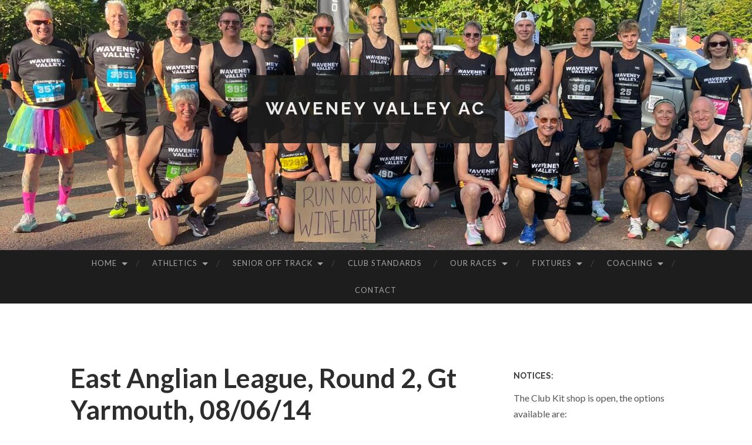

--- FILE ---
content_type: text/html; charset=UTF-8
request_url: https://www.waveneyvalley.org/east-anglian-league-round-2-gt-yarmouth-080614/
body_size: 16471
content:
<!DOCTYPE html>
<html lang="en-US">
<head>
<meta charset="UTF-8">
<meta name="viewport" content="width=device-width, initial-scale=1">
<title>Waveney Valley AC - East Anglian League, Round 2, Gt Yarmouth, 08/06/14</title>
<link rel="profile" href="https://gmpg.org/xfn/11">
<link rel="pingback" href="https://www.waveneyvalley.org/xmlrpc.php">

<style id="jetpack-boost-critical-css">@media all{a,body,div,em,form,h1,h2,html,label,li,p,span,strong,ul{border:0;font-family:inherit;font-size:100%;font-style:inherit;font-weight:inherit;margin:0;outline:0;padding:0;vertical-align:baseline}html{font-size:62.5%;overflow-y:scroll;-webkit-text-size-adjust:100%;-ms-text-size-adjust:100%}*,:after,:before{-webkit-box-sizing:border-box;-moz-box-sizing:border-box;box-sizing:border-box}body{background:#fff}article,aside,footer,header,main,nav{display:block}ul{list-style:none}body,input{color:#444;font-family:Lato,sans-serif;font-size:18px;font-size:1.8rem;line-height:1.7}h1,h2{clear:both;margin:.85em 0}h1{font-size:36px;font-size:3.6rem;font-weight:700}h2{font-size:30px;font-size:3rem;font-weight:700}p{margin-bottom:1.7em}strong{font-weight:700}em{font-style:italic}ul{margin:0 0 1.7em 3em}ul{list-style:disc}li>ul{margin-bottom:0;margin-left:1.7em}input{font-size:100%;margin:0;vertical-align:baseline}input[type=submit]{border:0 none;border-radius:4px;background:#1d1d1d;color:#fff;-webkit-appearance:button;font-family:Lato,sans-serif;line-height:1;padding:16px 18px}input[type=search]{-webkit-appearance:textfield;-webkit-box-sizing:content-box;-moz-box-sizing:content-box;box-sizing:content-box}input[type=search]{background:#fafafa;color:#444;border:1px solid #eee;border-radius:3px;padding:2%}input[type=search]{padding:3px}a{color:#1abc9c;text-decoration:none}.main-navigation{background:#1d1d1d;clear:both;display:block;position:relative;width:100%;z-index:3}.main-navigation ul{display:block;list-style:none;margin:0 auto;max-width:86%;padding-left:0;width:1040px}.main-navigation li{float:left;display:block;line-height:1;position:relative}.main-navigation li:before{content:"/";display:block;position:absolute;right:0;top:50%;margin-top:-9px;margin-right:-3px;font-size:16px;color:#444;font-weight:300}.main-navigation ul>li.menu-item-has-children:after{content:"";display:block;border:5px solid transparent;border-top-color:rgba(255,255,255,.6);margin-top:-2px;position:absolute;right:17px;top:50%;z-index:1001}.main-navigation ul>li.menu-item-has-children a{padding-right:35px}.main-navigation ul ul li{background:#1d1d1d}.main-navigation li:last-child:before,.main-navigation ul ul li:before{display:none}.main-navigation a{color:rgba(255,255,255,.6);display:block;font-size:13px;font-size:1.3rem;letter-spacing:1px;padding:1.25em 1.7em;text-transform:uppercase}.main-navigation ul ul{box-shadow:0 3px 3px rgba(0,0,0,.2);display:none;float:left;min-width:284px;position:absolute;top:2.5em;left:0;z-index:99999}.main-navigation ul ul a{padding:1.7em 0;margin:0 1.7em;line-height:130%;border-bottom:1px solid rgba(255,255,255,.1);width:240px}.main-navigation .current-menu-item a{color:#fff}.menu-toggle{display:none}@media screen and (max-width:800px){.menu-toggle{display:block;margin:0 auto 0 1.7em}.menu-toggle{position:relative}.menu-toggle:before{color:rgba(255,255,255,.6);content:"";display:inline-block;font-family:Genericons;font-size:24px;text-decoration:none;vertical-align:baseline}.main-navigation ul{display:none}.main-navigation .menu{background:#282828}.main-navigation li{clear:both;float:none}.main-navigation li:before{display:none}.main-navigation a{background:#282828;border-bottom:1px solid rgba(255,255,255,.1);font-size:13px;font-size:1.3rem;padding-left:0;padding-right:0}.main-navigation ul ul{background:0 0;box-shadow:none;clear:both;display:block;float:none;margin:0;padding:0;position:relative;top:auto;left:auto;max-width:100%;width:100%}.main-navigation ul ul a{padding-left:1.7em;width:100%}}.screen-reader-text{clip:rect(1px,1px,1px,1px);position:absolute!important}.clear:after,.clear:before,.entry-content:after,.entry-content:before,.site-content:after,.site-content:before,.site-header:after,.site-header:before{content:"";display:table}.clear:after,.entry-content:after,.site-content:after,.site-header:after{clear:both}.widget{border-bottom:4px solid #eee;color:#555;margin:0 0 1.7em;padding-bottom:1.7em;font-size:16px;font-size:1.6rem;position:relative;word-wrap:break-word}.widget :last-child{margin-bottom:0}.widget-title{color:#444;font-family:Raleway,sans-serif;font-size:14px;font-size:1.4rem;font-weight:700;text-transform:uppercase}.sep{color:#ddd;margin:0 5px}.entry-header{margin-bottom:1.7em}.entry-title{font-family:Lato,sans-serif;font-size:45px;font-size:4.5rem;font-weight:700;line-height:1.2;margin:0}.entry-title{color:#2d2d2d}.entry-meta{font-size:14px;font-size:1.4rem;margin:.85em 0;text-transform:uppercase;letter-spacing:1px}.entry-meta,.entry-meta a{color:#999}.hentry{border-bottom:4px solid #eee;margin-bottom:3.4em;padding-bottom:3.4em;position:relative}.byline,.updated{display:none}.group-blog .byline,.single .byline{display:inline}.entry-content{margin:0 0 1.7em}.entry-categories{margin-bottom:1.7em}.entry-categories a{color:inherit;text-transform:none}.entry-categories:before{color:#767676;content:"";display:inline-block;font-family:Genericons;font-size:32px;line-height:1;margin-right:5px;vertical-align:middle}.site-content{margin:100px auto 0;width:1040px}.content-area{float:left;margin:0-35%0 0;width:100%}.site-main{margin:0 35%0 0}.site-content .widget-area{float:right;margin-bottom:1.7em;overflow:hidden;width:27.5%}.site-header{background-color:#262626;overflow:hidden}.site-header-image{background-position:center;background-repeat:no-repeat;background-size:cover;-moz-background-size:cover;-webkit-background-size:cover;min-height:426px;padding:10%0;position:relative}.site-branding-wrapper{position:relative;z-index:2;text-align:center}.site-branding{background:#1d1d1d;display:inline-block;padding:1.7em}.site-title{text-transform:uppercase;letter-spacing:4px;font-weight:700;font-size:30px;font-size:3rem;font-family:Raleway,sans-serif;margin:0;text-align:center;width:100%;word-wrap:break-word}.site-title a{color:#fff}.site-description{color:#fff;font-family:Raleway,sans-serif;font-size:18px;font-size:1.8rem;font-weight:300;opacity:.6;text-align:center}.site-description:before{content:"";display:block;width:100px;height:2px;background:rgba(255,255,255,.1);margin:.85em auto}#header-search,#header-search-toggle{display:none}@media only screen and (max-width:1120px){.main-navigation ul,.site-content{width:780px}}@media only screen and (max-width:800px){body{font-size:16px;font-size:1.6rem}.hentry{margin-bottom:1.7em;padding-bottom:1.7em}.main-navigation ul,.site-branding,.site-content{max-width:86%}.site-content{margin-top:3.4em}.site-content .widget-area,.site-main{clear:both;float:none;margin:0 auto 3.4em;width:100%}.site-header-image{min-height:0}.site-branding{padding:20px}.site-title{font-size:24px;font-size:2.4rem;line-height:1.2}.site-description{font-size:16px;font-size:1.6rem}.site-description:before{margin:1.7em auto}.entry-title{font-size:26px;font-size:2.6rem}.entry-meta{font-size:12px;font-size:1.2rem}#header-search form{position:relative}#header-search .search-field{background:#fff;border:none;border-radius:4px 0 0 4px;-webkit-box-sizing:border-box;-moz-box-sizing:border-box;box-sizing:border-box;color:#444;display:block;font-family:Lato,sans-serif;height:50px;line-height:1;margin:0;padding:18px 0 18px 20px;position:relative;width:95%}#header-search .search-submit{background:#1abc9c;border:1px solid #1abc9c;border-radius:0 4px 4px 0;color:#fff;font-family:Lato,sans-serif;font-size:13px;font-size:1.3rem;height:50px;letter-spacing:1px;line-height:1;margin:0;padding:17px 0;position:absolute;right:0;top:0;text-transform:uppercase;width:100px}#header-search-toggle{display:block;line-height:61.20000076293945px;position:absolute;top:0;right:7%}#header-search-toggle:before{color:rgba(255,255,255,.6);content:"";display:inline-block;font-family:Genericons;font-size:36px;line-height:61.20000076293945px;text-decoration:none;vertical-align:baseline}}}@media all{ul{box-sizing:border-box}.entry-content{counter-reset:footnotes}.screen-reader-text{border:0;clip:rect(1px,1px,1px,1px);clip-path:inset(50%);height:1px;margin:-1px;overflow:hidden;padding:0;position:absolute;width:1px;word-wrap:normal!important}}</style><meta name='robots' content='index, follow, max-image-preview:large, max-snippet:-1, max-video-preview:-1' />

	<!-- This site is optimized with the Yoast SEO plugin v25.0 - https://yoast.com/wordpress/plugins/seo/ -->
	<link rel="canonical" href="https://www.waveneyvalley.org/east-anglian-league-round-2-gt-yarmouth-080614/" />
	<meta name="twitter:label1" content="Written by" />
	<meta name="twitter:data1" content="valley" />
	<meta name="twitter:label2" content="Est. reading time" />
	<meta name="twitter:data2" content="3 minutes" />
	<script data-jetpack-boost="ignore" type="application/ld+json" class="yoast-schema-graph">{"@context":"https://schema.org","@graph":[{"@type":"WebPage","@id":"https://www.waveneyvalley.org/east-anglian-league-round-2-gt-yarmouth-080614/","url":"https://www.waveneyvalley.org/east-anglian-league-round-2-gt-yarmouth-080614/","name":"Waveney Valley AC - East Anglian League, Round 2, Gt Yarmouth, 08/06/14","isPartOf":{"@id":"https://www.waveneyvalley.org/#website"},"datePublished":"2014-07-08T12:13:27+00:00","dateModified":"2017-01-31T09:46:56+00:00","author":{"@id":"https://www.waveneyvalley.org/#/schema/person/9bd010da66b93c072e5dd67184877c26"},"breadcrumb":{"@id":"https://www.waveneyvalley.org/east-anglian-league-round-2-gt-yarmouth-080614/#breadcrumb"},"inLanguage":"en-US","potentialAction":[{"@type":"ReadAction","target":["https://www.waveneyvalley.org/east-anglian-league-round-2-gt-yarmouth-080614/"]}]},{"@type":"BreadcrumbList","@id":"https://www.waveneyvalley.org/east-anglian-league-round-2-gt-yarmouth-080614/#breadcrumb","itemListElement":[{"@type":"ListItem","position":1,"name":"Home","item":"https://www.waveneyvalley.org/"},{"@type":"ListItem","position":2,"name":"East Anglian League, Round 2, Gt Yarmouth, 08/06/14"}]},{"@type":"WebSite","@id":"https://www.waveneyvalley.org/#website","url":"https://www.waveneyvalley.org/","name":"Waveney Valley AC","description":"","potentialAction":[{"@type":"SearchAction","target":{"@type":"EntryPoint","urlTemplate":"https://www.waveneyvalley.org/?s={search_term_string}"},"query-input":{"@type":"PropertyValueSpecification","valueRequired":true,"valueName":"search_term_string"}}],"inLanguage":"en-US"},{"@type":"Person","@id":"https://www.waveneyvalley.org/#/schema/person/9bd010da66b93c072e5dd67184877c26","name":"valley","image":{"@type":"ImageObject","inLanguage":"en-US","@id":"https://www.waveneyvalley.org/#/schema/person/image/","url":"https://secure.gravatar.com/avatar/2c6b1cd7258135f91dd4a8fc0a518037c3a4b7cc64abe0754b4e1bd67bcd0ef2?s=96&d=mm&r=g","contentUrl":"https://secure.gravatar.com/avatar/2c6b1cd7258135f91dd4a8fc0a518037c3a4b7cc64abe0754b4e1bd67bcd0ef2?s=96&d=mm&r=g","caption":"valley"},"url":"https://www.waveneyvalley.org/author/valley/"}]}</script>
	<!-- / Yoast SEO plugin. -->


<link rel='dns-prefetch' href='//stats.wp.com' />
<link rel='dns-prefetch' href='//maxcdn.bootstrapcdn.com' />
<link rel='dns-prefetch' href='//fonts.googleapis.com' />
<link rel="alternate" type="application/rss+xml" title="Waveney Valley AC &raquo; Feed" href="https://www.waveneyvalley.org/feed/" />
<link rel="alternate" type="application/rss+xml" title="Waveney Valley AC &raquo; Comments Feed" href="https://www.waveneyvalley.org/comments/feed/" />
<link rel="alternate" type="text/calendar" title="Waveney Valley AC &raquo; iCal Feed" href="https://www.waveneyvalley.org/events/?ical=1" />
<link rel="alternate" type="application/rss+xml" title="Waveney Valley AC &raquo; East Anglian League, Round 2, Gt Yarmouth, 08/06/14 Comments Feed" href="https://www.waveneyvalley.org/east-anglian-league-round-2-gt-yarmouth-080614/feed/" />
<link rel="alternate" title="oEmbed (JSON)" type="application/json+oembed" href="https://www.waveneyvalley.org/wp-json/oembed/1.0/embed?url=https%3A%2F%2Fwww.waveneyvalley.org%2Feast-anglian-league-round-2-gt-yarmouth-080614%2F" />
<link rel="alternate" title="oEmbed (XML)" type="text/xml+oembed" href="https://www.waveneyvalley.org/wp-json/oembed/1.0/embed?url=https%3A%2F%2Fwww.waveneyvalley.org%2Feast-anglian-league-round-2-gt-yarmouth-080614%2F&#038;format=xml" />
<style id='wp-img-auto-sizes-contain-inline-css' type='text/css'>
img:is([sizes=auto i],[sizes^="auto," i]){contain-intrinsic-size:3000px 1500px}
/*# sourceURL=wp-img-auto-sizes-contain-inline-css */
</style>
<style id='wp-emoji-styles-inline-css' type='text/css'>

	img.wp-smiley, img.emoji {
		display: inline !important;
		border: none !important;
		box-shadow: none !important;
		height: 1em !important;
		width: 1em !important;
		margin: 0 0.07em !important;
		vertical-align: -0.1em !important;
		background: none !important;
		padding: 0 !important;
	}
/*# sourceURL=wp-emoji-styles-inline-css */
</style>
<noscript><link rel='stylesheet' id='wp-block-library-css' href='https://www.waveneyvalley.org/wp-includes/css/dist/block-library/style.min.css?ver=d6cc0f20ab73941bbe5e61217b6bcb94' type='text/css' media='all' />
</noscript><link rel='stylesheet' id='wp-block-library-css' href='https://www.waveneyvalley.org/wp-includes/css/dist/block-library/style.min.css?ver=d6cc0f20ab73941bbe5e61217b6bcb94' type='text/css' media="not all" data-media="all" onload="this.media=this.dataset.media; delete this.dataset.media; this.removeAttribute( 'onload' );" />
<style id='wp-block-paragraph-inline-css' type='text/css'>
.is-small-text{font-size:.875em}.is-regular-text{font-size:1em}.is-large-text{font-size:2.25em}.is-larger-text{font-size:3em}.has-drop-cap:not(:focus):first-letter{float:left;font-size:8.4em;font-style:normal;font-weight:100;line-height:.68;margin:.05em .1em 0 0;text-transform:uppercase}body.rtl .has-drop-cap:not(:focus):first-letter{float:none;margin-left:.1em}p.has-drop-cap.has-background{overflow:hidden}:root :where(p.has-background){padding:1.25em 2.375em}:where(p.has-text-color:not(.has-link-color)) a{color:inherit}p.has-text-align-left[style*="writing-mode:vertical-lr"],p.has-text-align-right[style*="writing-mode:vertical-rl"]{rotate:180deg}
/*# sourceURL=https://www.waveneyvalley.org/wp-includes/blocks/paragraph/style.min.css */
</style>
<style id='global-styles-inline-css' type='text/css'>
:root{--wp--preset--aspect-ratio--square: 1;--wp--preset--aspect-ratio--4-3: 4/3;--wp--preset--aspect-ratio--3-4: 3/4;--wp--preset--aspect-ratio--3-2: 3/2;--wp--preset--aspect-ratio--2-3: 2/3;--wp--preset--aspect-ratio--16-9: 16/9;--wp--preset--aspect-ratio--9-16: 9/16;--wp--preset--color--black: #000000;--wp--preset--color--cyan-bluish-gray: #abb8c3;--wp--preset--color--white: #ffffff;--wp--preset--color--pale-pink: #f78da7;--wp--preset--color--vivid-red: #cf2e2e;--wp--preset--color--luminous-vivid-orange: #ff6900;--wp--preset--color--luminous-vivid-amber: #fcb900;--wp--preset--color--light-green-cyan: #7bdcb5;--wp--preset--color--vivid-green-cyan: #00d084;--wp--preset--color--pale-cyan-blue: #8ed1fc;--wp--preset--color--vivid-cyan-blue: #0693e3;--wp--preset--color--vivid-purple: #9b51e0;--wp--preset--gradient--vivid-cyan-blue-to-vivid-purple: linear-gradient(135deg,rgb(6,147,227) 0%,rgb(155,81,224) 100%);--wp--preset--gradient--light-green-cyan-to-vivid-green-cyan: linear-gradient(135deg,rgb(122,220,180) 0%,rgb(0,208,130) 100%);--wp--preset--gradient--luminous-vivid-amber-to-luminous-vivid-orange: linear-gradient(135deg,rgb(252,185,0) 0%,rgb(255,105,0) 100%);--wp--preset--gradient--luminous-vivid-orange-to-vivid-red: linear-gradient(135deg,rgb(255,105,0) 0%,rgb(207,46,46) 100%);--wp--preset--gradient--very-light-gray-to-cyan-bluish-gray: linear-gradient(135deg,rgb(238,238,238) 0%,rgb(169,184,195) 100%);--wp--preset--gradient--cool-to-warm-spectrum: linear-gradient(135deg,rgb(74,234,220) 0%,rgb(151,120,209) 20%,rgb(207,42,186) 40%,rgb(238,44,130) 60%,rgb(251,105,98) 80%,rgb(254,248,76) 100%);--wp--preset--gradient--blush-light-purple: linear-gradient(135deg,rgb(255,206,236) 0%,rgb(152,150,240) 100%);--wp--preset--gradient--blush-bordeaux: linear-gradient(135deg,rgb(254,205,165) 0%,rgb(254,45,45) 50%,rgb(107,0,62) 100%);--wp--preset--gradient--luminous-dusk: linear-gradient(135deg,rgb(255,203,112) 0%,rgb(199,81,192) 50%,rgb(65,88,208) 100%);--wp--preset--gradient--pale-ocean: linear-gradient(135deg,rgb(255,245,203) 0%,rgb(182,227,212) 50%,rgb(51,167,181) 100%);--wp--preset--gradient--electric-grass: linear-gradient(135deg,rgb(202,248,128) 0%,rgb(113,206,126) 100%);--wp--preset--gradient--midnight: linear-gradient(135deg,rgb(2,3,129) 0%,rgb(40,116,252) 100%);--wp--preset--font-size--small: 13px;--wp--preset--font-size--medium: 20px;--wp--preset--font-size--large: 36px;--wp--preset--font-size--x-large: 42px;--wp--preset--spacing--20: 0.44rem;--wp--preset--spacing--30: 0.67rem;--wp--preset--spacing--40: 1rem;--wp--preset--spacing--50: 1.5rem;--wp--preset--spacing--60: 2.25rem;--wp--preset--spacing--70: 3.38rem;--wp--preset--spacing--80: 5.06rem;--wp--preset--shadow--natural: 6px 6px 9px rgba(0, 0, 0, 0.2);--wp--preset--shadow--deep: 12px 12px 50px rgba(0, 0, 0, 0.4);--wp--preset--shadow--sharp: 6px 6px 0px rgba(0, 0, 0, 0.2);--wp--preset--shadow--outlined: 6px 6px 0px -3px rgb(255, 255, 255), 6px 6px rgb(0, 0, 0);--wp--preset--shadow--crisp: 6px 6px 0px rgb(0, 0, 0);}:where(.is-layout-flex){gap: 0.5em;}:where(.is-layout-grid){gap: 0.5em;}body .is-layout-flex{display: flex;}.is-layout-flex{flex-wrap: wrap;align-items: center;}.is-layout-flex > :is(*, div){margin: 0;}body .is-layout-grid{display: grid;}.is-layout-grid > :is(*, div){margin: 0;}:where(.wp-block-columns.is-layout-flex){gap: 2em;}:where(.wp-block-columns.is-layout-grid){gap: 2em;}:where(.wp-block-post-template.is-layout-flex){gap: 1.25em;}:where(.wp-block-post-template.is-layout-grid){gap: 1.25em;}.has-black-color{color: var(--wp--preset--color--black) !important;}.has-cyan-bluish-gray-color{color: var(--wp--preset--color--cyan-bluish-gray) !important;}.has-white-color{color: var(--wp--preset--color--white) !important;}.has-pale-pink-color{color: var(--wp--preset--color--pale-pink) !important;}.has-vivid-red-color{color: var(--wp--preset--color--vivid-red) !important;}.has-luminous-vivid-orange-color{color: var(--wp--preset--color--luminous-vivid-orange) !important;}.has-luminous-vivid-amber-color{color: var(--wp--preset--color--luminous-vivid-amber) !important;}.has-light-green-cyan-color{color: var(--wp--preset--color--light-green-cyan) !important;}.has-vivid-green-cyan-color{color: var(--wp--preset--color--vivid-green-cyan) !important;}.has-pale-cyan-blue-color{color: var(--wp--preset--color--pale-cyan-blue) !important;}.has-vivid-cyan-blue-color{color: var(--wp--preset--color--vivid-cyan-blue) !important;}.has-vivid-purple-color{color: var(--wp--preset--color--vivid-purple) !important;}.has-black-background-color{background-color: var(--wp--preset--color--black) !important;}.has-cyan-bluish-gray-background-color{background-color: var(--wp--preset--color--cyan-bluish-gray) !important;}.has-white-background-color{background-color: var(--wp--preset--color--white) !important;}.has-pale-pink-background-color{background-color: var(--wp--preset--color--pale-pink) !important;}.has-vivid-red-background-color{background-color: var(--wp--preset--color--vivid-red) !important;}.has-luminous-vivid-orange-background-color{background-color: var(--wp--preset--color--luminous-vivid-orange) !important;}.has-luminous-vivid-amber-background-color{background-color: var(--wp--preset--color--luminous-vivid-amber) !important;}.has-light-green-cyan-background-color{background-color: var(--wp--preset--color--light-green-cyan) !important;}.has-vivid-green-cyan-background-color{background-color: var(--wp--preset--color--vivid-green-cyan) !important;}.has-pale-cyan-blue-background-color{background-color: var(--wp--preset--color--pale-cyan-blue) !important;}.has-vivid-cyan-blue-background-color{background-color: var(--wp--preset--color--vivid-cyan-blue) !important;}.has-vivid-purple-background-color{background-color: var(--wp--preset--color--vivid-purple) !important;}.has-black-border-color{border-color: var(--wp--preset--color--black) !important;}.has-cyan-bluish-gray-border-color{border-color: var(--wp--preset--color--cyan-bluish-gray) !important;}.has-white-border-color{border-color: var(--wp--preset--color--white) !important;}.has-pale-pink-border-color{border-color: var(--wp--preset--color--pale-pink) !important;}.has-vivid-red-border-color{border-color: var(--wp--preset--color--vivid-red) !important;}.has-luminous-vivid-orange-border-color{border-color: var(--wp--preset--color--luminous-vivid-orange) !important;}.has-luminous-vivid-amber-border-color{border-color: var(--wp--preset--color--luminous-vivid-amber) !important;}.has-light-green-cyan-border-color{border-color: var(--wp--preset--color--light-green-cyan) !important;}.has-vivid-green-cyan-border-color{border-color: var(--wp--preset--color--vivid-green-cyan) !important;}.has-pale-cyan-blue-border-color{border-color: var(--wp--preset--color--pale-cyan-blue) !important;}.has-vivid-cyan-blue-border-color{border-color: var(--wp--preset--color--vivid-cyan-blue) !important;}.has-vivid-purple-border-color{border-color: var(--wp--preset--color--vivid-purple) !important;}.has-vivid-cyan-blue-to-vivid-purple-gradient-background{background: var(--wp--preset--gradient--vivid-cyan-blue-to-vivid-purple) !important;}.has-light-green-cyan-to-vivid-green-cyan-gradient-background{background: var(--wp--preset--gradient--light-green-cyan-to-vivid-green-cyan) !important;}.has-luminous-vivid-amber-to-luminous-vivid-orange-gradient-background{background: var(--wp--preset--gradient--luminous-vivid-amber-to-luminous-vivid-orange) !important;}.has-luminous-vivid-orange-to-vivid-red-gradient-background{background: var(--wp--preset--gradient--luminous-vivid-orange-to-vivid-red) !important;}.has-very-light-gray-to-cyan-bluish-gray-gradient-background{background: var(--wp--preset--gradient--very-light-gray-to-cyan-bluish-gray) !important;}.has-cool-to-warm-spectrum-gradient-background{background: var(--wp--preset--gradient--cool-to-warm-spectrum) !important;}.has-blush-light-purple-gradient-background{background: var(--wp--preset--gradient--blush-light-purple) !important;}.has-blush-bordeaux-gradient-background{background: var(--wp--preset--gradient--blush-bordeaux) !important;}.has-luminous-dusk-gradient-background{background: var(--wp--preset--gradient--luminous-dusk) !important;}.has-pale-ocean-gradient-background{background: var(--wp--preset--gradient--pale-ocean) !important;}.has-electric-grass-gradient-background{background: var(--wp--preset--gradient--electric-grass) !important;}.has-midnight-gradient-background{background: var(--wp--preset--gradient--midnight) !important;}.has-small-font-size{font-size: var(--wp--preset--font-size--small) !important;}.has-medium-font-size{font-size: var(--wp--preset--font-size--medium) !important;}.has-large-font-size{font-size: var(--wp--preset--font-size--large) !important;}.has-x-large-font-size{font-size: var(--wp--preset--font-size--x-large) !important;}
/*# sourceURL=global-styles-inline-css */
</style>

<style id='classic-theme-styles-inline-css' type='text/css'>
/*! This file is auto-generated */
.wp-block-button__link{color:#fff;background-color:#32373c;border-radius:9999px;box-shadow:none;text-decoration:none;padding:calc(.667em + 2px) calc(1.333em + 2px);font-size:1.125em}.wp-block-file__button{background:#32373c;color:#fff;text-decoration:none}
/*# sourceURL=/wp-includes/css/classic-themes.min.css */
</style>
<noscript><link rel='stylesheet' id='cff-css' href='https://www.waveneyvalley.org/wp-content/plugins/custom-facebook-feed/assets/css/cff-style.min.css?ver=4.3.0' type='text/css' media='all' />
</noscript><link rel='stylesheet' id='cff-css' href='https://www.waveneyvalley.org/wp-content/plugins/custom-facebook-feed/assets/css/cff-style.min.css?ver=4.3.0' type='text/css' media="not all" data-media="all" onload="this.media=this.dataset.media; delete this.dataset.media; this.removeAttribute( 'onload' );" />
<noscript><link rel='stylesheet' id='sb-font-awesome-css' href='https://maxcdn.bootstrapcdn.com/font-awesome/4.7.0/css/font-awesome.min.css?ver=d6cc0f20ab73941bbe5e61217b6bcb94' type='text/css' media='all' />
</noscript><link rel='stylesheet' id='sb-font-awesome-css' href='https://maxcdn.bootstrapcdn.com/font-awesome/4.7.0/css/font-awesome.min.css?ver=d6cc0f20ab73941bbe5e61217b6bcb94' type='text/css' media="not all" data-media="all" onload="this.media=this.dataset.media; delete this.dataset.media; this.removeAttribute( 'onload' );" />
<noscript><link rel='stylesheet' id='hemingway-rewritten-fonts-css' href='https://fonts.googleapis.com/css?family=Raleway%3A400%2C300%2C700%7CLato%3A400%2C700%2C400italic%2C700italic&#038;subset=latin%2Clatin-ext' type='text/css' media='all' />
</noscript><link rel='stylesheet' id='hemingway-rewritten-fonts-css' href='https://fonts.googleapis.com/css?family=Raleway%3A400%2C300%2C700%7CLato%3A400%2C700%2C400italic%2C700italic&#038;subset=latin%2Clatin-ext' type='text/css' media="not all" data-media="all" onload="this.media=this.dataset.media; delete this.dataset.media; this.removeAttribute( 'onload' );" />
<noscript><link rel='stylesheet' id='hemingway-rewritten-style-css' href='https://www.waveneyvalley.org/wp-content/themes/hemingway-rewritten-wpcom/style.css?ver=d6cc0f20ab73941bbe5e61217b6bcb94' type='text/css' media='all' />
</noscript><link rel='stylesheet' id='hemingway-rewritten-style-css' href='https://www.waveneyvalley.org/wp-content/themes/hemingway-rewritten-wpcom/style.css?ver=d6cc0f20ab73941bbe5e61217b6bcb94' type='text/css' media="not all" data-media="all" onload="this.media=this.dataset.media; delete this.dataset.media; this.removeAttribute( 'onload' );" />
<noscript><link rel='stylesheet' id='genericons-css' href='https://www.waveneyvalley.org/wp-content/plugins/jetpack/_inc/genericons/genericons/genericons.css?ver=3.1' type='text/css' media='all' />
</noscript><link rel='stylesheet' id='genericons-css' href='https://www.waveneyvalley.org/wp-content/plugins/jetpack/_inc/genericons/genericons/genericons.css?ver=3.1' type='text/css' media="not all" data-media="all" onload="this.media=this.dataset.media; delete this.dataset.media; this.removeAttribute( 'onload' );" />


<link rel="https://api.w.org/" href="https://www.waveneyvalley.org/wp-json/" /><link rel="alternate" title="JSON" type="application/json" href="https://www.waveneyvalley.org/wp-json/wp/v2/posts/1872" /><style>
		#category-posts-5-internal ul {padding: 0;}
#category-posts-5-internal .cat-post-item img {max-width: initial; max-height: initial; margin: initial;}
#category-posts-5-internal .cat-post-author {margin-bottom: 0;}
#category-posts-5-internal .cat-post-thumbnail {margin: 5px 10px 5px 0;}
#category-posts-5-internal .cat-post-item:before {content: ""; clear: both;}
#category-posts-5-internal .cat-post-excerpt-more {display: inline-block;}
#category-posts-5-internal .cat-post-item {list-style: none; margin: 3px 0 10px; padding: 3px 0;}
#category-posts-5-internal .cat-post-current .cat-post-title {font-weight: bold; text-transform: uppercase;}
#category-posts-5-internal [class*=cat-post-tax] {font-size: 0.85em;}
#category-posts-5-internal [class*=cat-post-tax] * {display:inline-block;}
#category-posts-5-internal .cat-post-item:after {content: ""; display: table;	clear: both;}
#category-posts-5-internal .cat-post-item .cat-post-title {overflow: hidden;text-overflow: ellipsis;white-space: initial;display: -webkit-box;-webkit-line-clamp: 2;-webkit-box-orient: vertical;padding-bottom: 0 !important;}
#category-posts-5-internal .cat-post-item:after {content: ""; display: table;	clear: both;}
#category-posts-5-internal .cat-post-thumbnail {display:block; float:left; margin:5px 10px 5px 0;}
#category-posts-5-internal .cat-post-crop {overflow:hidden;display:block;}
#category-posts-5-internal p {margin:5px 0 0 0}
#category-posts-5-internal li > div {margin:5px 0 0 0; clear:both;}
#category-posts-5-internal .dashicons {vertical-align:middle;}
#category-posts-5-internal .cat-post-thumbnail .cat-post-crop img {height: 150px;}
#category-posts-5-internal .cat-post-thumbnail .cat-post-crop img {width: 150px;}
#category-posts-5-internal .cat-post-thumbnail .cat-post-crop img {object-fit: cover; max-width: 100%; display: block;}
#category-posts-5-internal .cat-post-thumbnail .cat-post-crop-not-supported img {width: 100%;}
#category-posts-5-internal .cat-post-thumbnail {max-width:100%;}
#category-posts-5-internal .cat-post-item img {margin: initial;}
#category-posts-6-internal ul {padding: 0;}
#category-posts-6-internal .cat-post-item img {max-width: initial; max-height: initial; margin: initial;}
#category-posts-6-internal .cat-post-author {margin-bottom: 0;}
#category-posts-6-internal .cat-post-thumbnail {margin: 5px 10px 5px 0;}
#category-posts-6-internal .cat-post-item:before {content: ""; clear: both;}
#category-posts-6-internal .cat-post-excerpt-more {display: inline-block;}
#category-posts-6-internal .cat-post-item {list-style: none; margin: 3px 0 10px; padding: 3px 0;}
#category-posts-6-internal .cat-post-current .cat-post-title {font-weight: bold; text-transform: uppercase;}
#category-posts-6-internal [class*=cat-post-tax] {font-size: 0.85em;}
#category-posts-6-internal [class*=cat-post-tax] * {display:inline-block;}
#category-posts-6-internal .cat-post-item:after {content: ""; display: table;	clear: both;}
#category-posts-6-internal .cat-post-item .cat-post-title {overflow: hidden;text-overflow: ellipsis;white-space: initial;display: -webkit-box;-webkit-line-clamp: 2;-webkit-box-orient: vertical;padding-bottom: 0 !important;}
#category-posts-6-internal .cat-post-item:after {content: ""; display: table;	clear: both;}
#category-posts-6-internal .cat-post-thumbnail {display:block; float:left; margin:5px 10px 5px 0;}
#category-posts-6-internal .cat-post-crop {overflow:hidden;display:block;}
#category-posts-6-internal p {margin:5px 0 0 0}
#category-posts-6-internal li > div {margin:5px 0 0 0; clear:both;}
#category-posts-6-internal .dashicons {vertical-align:middle;}
#category-posts-6-internal .cat-post-thumbnail .cat-post-crop img {height: 150px;}
#category-posts-6-internal .cat-post-thumbnail .cat-post-crop img {width: 150px;}
#category-posts-6-internal .cat-post-thumbnail .cat-post-crop img {object-fit: cover; max-width: 100%; display: block;}
#category-posts-6-internal .cat-post-thumbnail .cat-post-crop-not-supported img {width: 100%;}
#category-posts-6-internal .cat-post-thumbnail {max-width:100%;}
#category-posts-6-internal .cat-post-item img {margin: initial;}
</style>
		<meta name="tec-api-version" content="v1"><meta name="tec-api-origin" content="https://www.waveneyvalley.org"><link rel="alternate" href="https://www.waveneyvalley.org/wp-json/tribe/events/v1/" />	<style>img#wpstats{display:none}</style>
			<style type="text/css">
			.site-title a,
		.site-description {
			color: #ffffff;
		}
				.site-header-image {
			background-image: url(https://www.waveneyvalley.org/wp-content/uploads/cropped-IMG_1055.jpeg);
		}
		</style>
	<link rel="icon" href="https://www.waveneyvalley.org/wp-content/uploads/cropped-wvac_fav-32x32.png" sizes="32x32" />
<link rel="icon" href="https://www.waveneyvalley.org/wp-content/uploads/cropped-wvac_fav-192x192.png" sizes="192x192" />
<link rel="apple-touch-icon" href="https://www.waveneyvalley.org/wp-content/uploads/cropped-wvac_fav-180x180.png" />
<meta name="msapplication-TileImage" content="https://www.waveneyvalley.org/wp-content/uploads/cropped-wvac_fav-270x270.png" />
		<style type="text/css" id="wp-custom-css">
			.site-branding {opacity: 0.9;}
.site-title {opacity:1 !important;}
a.site-title {opacity:1 !important;}
.site-branding .site-description {
	font-size: 2px;
	line-height: 1.4em;
	margin-top: -1em;
	padding-top: 0;
	text-align: left;}

/* didn't work
a.entry-title:link, a.entry-title:visited {color: #c63335 !important;}
a.entry-title:hover, a.entry-title:active {color: #ede418 !important;}
*/

/* make menu centred */

.main-navigation ul {
    text-align: center; width:95%;
}
.main-navigation li {
    display: inline-block;
    float: none;
}

/* changes links colour */


.site-footer button,
.site-footer input[type="button"],
.site-footer input[type="reset"],
.site-footer input[type="submit"],
button:hover,
input[type="button"]:hover,
input[type="reset"]:hover,
input[type="submit"]:hover,
button:focus,
input[type="button"]:focus,
input[type="reset"]:focus,
input[type="submit"]:focus,
button:active,
input[type="button"]:active,
input[type="reset"]:active,
input[type="submit"]:active,
.entry-tags a:hover,	
.featured-image .flag {
	background: #c0392b;
}
a,
a:visited,
a:hover,
a:focus,
a:active,
.entry-title a:hover {
	color: #c0392b;
}
.widget_search .search-submit {
	background: #c0392b;
	border: 1px solid #c0392b;
}
.entry-tags a:hover:after {
	border-right-color: #c0392b;
}
#header-search .search-submit {
	background: #c0392b;
	border: 1px solid #c0392b;
}
/* we don't want to change the header link though, keep it white */
.site-title a, 
.site-description {
	color: #fff;
}

.copyright {
	margin-left=0!important;
}

/* site info */
.site-info::before {
text-transform: none!important;
	display: block;
border-bottom: 2px solid rgba(255, 255, 255, 0.1);
padding-bottom: 20px;
margin-bottom: 20px;
text-transform: none!important;
margin-left: 0!important;
}
.site-footer {
    padding-top: 1.8em;
}
.site-info {
	border-top: none;
}

/* Only affect the copyright line */
.site-info.copyright-line {
  margin-left: 0 !important; /* override theme margin-left */
  text-transform: none !important; /* ensure no uppercase */
}

/* Ensure links inside are not uppercased */
.site-info.copyright-line a {
  text-transform: none !important;
}

  .calborder {
     padding: 10px;
    border: 1px solid darkgray;
    border-radius: 6px;
  }

/** Center the button (inside it's column) **/
.caldera-grid .btnr {
    display: block !important;
    margin-left: auto;
    margin-right: 10%;
}
.txgrey {
	color: #aeaeae;
}

.calpad {
	margin-left: -20%;
	margin-right: -20%;}

div.columnleft {
	width:35%;
	padding:0 10px 0 0;
	float:left;
}

div.columnright {
	width:35%;
	padding:0 10px 0 0;
	float:right;
}

div.boxgroup {
	margin: 15px 0;
	padding:0.5em;
	line-height: 150%;
	color: rgba(0,0,0,0.6);
	background: #eee;
	font-family: "Raleway", "Helvetica Neue", sans-serif;

}

div.grey {
	background: #8a9698;
}

div.altitude {
	background: #eee;

}
div.basecamp {
	background: #eee;

}

div.blue {
	background: #3792cb;
	color: rgba(255,255,255,0.9);
}

div.yellow {
	background: #f8ed62;
}

div.orange {
	background: #ff8b3d;
}

div.purple {
	background: #7c5295;
	color: rgba(255,255,255,0.9);

}

div.red {
	background: #b53737;
	color: rgba(255,255,255,0.9);
}

div.trloc {
	margin: 15px 0;
	padding:0.5em;
	line-height: 150%;
	font-family: "Raleway", "Helvetica Neue", sans-serif;
	background: #3c434a;
	color: rgba(255,255,255,0.9);
}

div.ninja-html {
	padding:0em!important;
}

div.ninja-ec1 {
	padding:0em!important;
}

div.ninja-ec2 {
	padding-top:1em!important;
}

.ninja-dsc {
	font-size:85%;
}

span.bigger {
	font-size:120%;
}

span.smaller {
	font-size:80%;
}

div.payment-link {
	line-height: 100%!important;
	padding:0em!important;
}

td.table-no-border {
	border-style:none;
	background:none;
}		</style>
		</head>

<body data-rsssl=1 class="wp-singular post-template-default single single-post postid-1872 single-format-standard wp-theme-hemingway-rewritten-wpcom tribe-no-js page-template-hemingway-rewritten-wordpress-com group-blog">
<div id="page" class="hfeed site">

	<header id="masthead" class="site-header" role="banner">
		<div class="site-header-image">
			<div class="site-branding-wrapper">
				<div class="site-branding">
					<h1 class="site-title"><a href="https://www.waveneyvalley.org/" rel="home">Waveney Valley AC</a></h1>
					<h2 class="site-description"></h2>
				</div>
			</div>
		</div>
	</header><!-- #masthead -->
	<nav id="site-navigation" class="main-navigation clear" role="navigation">
		<button class="menu-toggle" aria-controls="primary-menu" aria-expanded="false"><span class="screen-reader-text">Menu</span></button>
		<a class="skip-link screen-reader-text" href="#content">Skip to content</a>

		<div class="menu-primary-container"><ul id="primary-menu" class="menu"><li id="menu-item-48" class="menu-item menu-item-type-custom menu-item-object-custom menu-item-home menu-item-has-children menu-item-48"><a href="https://www.waveneyvalley.org//">Home</a>
<ul class="sub-menu">
	<li id="menu-item-3282" class="menu-item menu-item-type-post_type menu-item-object-page menu-item-3282"><a href="https://www.waveneyvalley.org/gallery/">Gallery</a></li>
</ul>
</li>
<li id="menu-item-891" class="menu-item menu-item-type-post_type menu-item-object-page menu-item-has-children menu-item-891"><a href="https://www.waveneyvalley.org/athletics/">Athletics</a>
<ul class="sub-menu">
	<li id="menu-item-3331" class="menu-item menu-item-type-post_type menu-item-object-page menu-item-3331"><a href="https://www.waveneyvalley.org/athletics-membership/">Athletics Membership</a></li>
	<li id="menu-item-3326" class="menu-item menu-item-type-post_type menu-item-object-page menu-item-3326"><a href="https://www.waveneyvalley.org/athletics-training/">Athletics Training</a></li>
	<li id="menu-item-9252" class="menu-item menu-item-type-custom menu-item-object-custom menu-item-has-children menu-item-9252"><a href="https://sites.google.com/view/waveneyvalleyacbulletin/waveney-valley-athletics-club-bulletin?authuser=0">Athletics Bulletins</a>
	<ul class="sub-menu">
		<li id="menu-item-3343" class="menu-item menu-item-type-taxonomy menu-item-object-category menu-item-3343"><a href="https://www.waveneyvalley.org/athletics-news/">Athletics News Archive</a></li>
	</ul>
</li>
</ul>
</li>
<li id="menu-item-192" class="menu-item menu-item-type-post_type menu-item-object-page menu-item-has-children menu-item-192"><a href="https://www.waveneyvalley.org/members/">Senior Off Track</a>
<ul class="sub-menu">
	<li id="menu-item-3318" class="menu-item menu-item-type-post_type menu-item-object-page menu-item-3318"><a href="https://www.waveneyvalley.org/offtrackmembership/">Senior Off Track Membership</a></li>
	<li id="menu-item-55" class="menu-item menu-item-type-taxonomy menu-item-object-category current-post-ancestor current-menu-parent current-post-parent menu-item-55"><a href="https://www.waveneyvalley.org/news/">Senior Off Track News</a></li>
	<li id="menu-item-54" class="menu-item menu-item-type-post_type menu-item-object-page menu-item-54"><a href="https://www.waveneyvalley.org/offtracktraining/">Senior Off Track Training</a></li>
	<li id="menu-item-7488" class="menu-item menu-item-type-post_type menu-item-object-page menu-item-7488"><a href="https://www.waveneyvalley.org/beginners/">Beccles Beginners Running Group</a></li>
	<li id="menu-item-9287" class="menu-item menu-item-type-post_type menu-item-object-page menu-item-9287"><a href="https://www.waveneyvalley.org/buggy-runs/">Buggy Runs</a></li>
</ul>
</li>
<li id="menu-item-3319" class="menu-item menu-item-type-post_type menu-item-object-page menu-item-3319"><a href="https://www.waveneyvalley.org/club-standards/">Club Standards</a></li>
<li id="menu-item-8481" class="menu-item menu-item-type-post_type menu-item-object-post menu-item-has-children menu-item-8481"><a href="https://www.waveneyvalley.org/races/">Our Races</a>
<ul class="sub-menu">
	<li id="menu-item-3360" class="menu-item menu-item-type-post_type menu-item-object-page menu-item-3360"><a href="https://www.waveneyvalley.org/scores-race/">Scores Race</a></li>
	<li id="menu-item-3357" class="menu-item menu-item-type-post_type menu-item-object-page menu-item-3357"><a href="https://www.waveneyvalley.org/turkey-trot/">Turkey Trot</a></li>
</ul>
</li>
<li id="menu-item-7453" class="menu-item menu-item-type-post_type menu-item-object-post menu-item-has-children menu-item-7453"><a href="https://www.waveneyvalley.org/fixtures/">Fixtures</a>
<ul class="sub-menu">
	<li id="menu-item-5226" class="menu-item menu-item-type-post_type menu-item-object-page menu-item-5226"><a href="https://www.waveneyvalley.org/athletics-fixtures/">Athletics Fixtures</a></li>
	<li id="menu-item-7458" class="menu-item menu-item-type-post_type menu-item-object-page menu-item-7458"><a href="https://www.waveneyvalley.org/road-xc-tri-fixtures/">Road and XC Fixtures</a></li>
	<li id="menu-item-112" class="menu-item menu-item-type-taxonomy menu-item-object-category menu-item-112"><a href="https://www.waveneyvalley.org/race-results/">Results</a></li>
</ul>
</li>
<li id="menu-item-8466" class="menu-item menu-item-type-post_type menu-item-object-post menu-item-has-children menu-item-8466"><a href="https://www.waveneyvalley.org/coaching/">Coaching</a>
<ul class="sub-menu">
	<li id="menu-item-6088" class="menu-item menu-item-type-post_type menu-item-object-page menu-item-6088"><a href="https://www.waveneyvalley.org/athletics-coaches/">Athletics Coaches</a></li>
	<li id="menu-item-7384" class="menu-item menu-item-type-post_type menu-item-object-page menu-item-7384"><a href="https://www.waveneyvalley.org/off-track-coaches-and-groups/">Off Track Coaches and Groups</a></li>
	<li id="menu-item-6070" class="menu-item menu-item-type-post_type menu-item-object-page menu-item-6070"><a href="https://www.waveneyvalley.org/club-kit/">Club Kit</a></li>
</ul>
</li>
<li id="menu-item-50" class="menu-item menu-item-type-post_type menu-item-object-page menu-item-50"><a href="https://www.waveneyvalley.org/contact/">Contact</a></li>
</ul></div>		<div id="header-search-toggle">
			<span class="screen-reader-text">Search</span>
		</div>
		<div id="header-search">
			<form role="search" method="get" class="search-form" action="https://www.waveneyvalley.org/">
				<label>
					<span class="screen-reader-text">Search for:</span>
					<input type="search" class="search-field" placeholder="Search &hellip;" value="" name="s" />
				</label>
				<input type="submit" class="search-submit" value="Search" />
			</form>		</div>
	</nav><!-- #site-navigation -->
	<div id="content" class="site-content">

	<div id="primary" class="content-area">
		<main id="main" class="site-main" role="main">

					
			
<article id="post-1872" class="post-1872 post type-post status-publish format-standard hentry category-news">
	<header class="entry-header">
					<h1 class="entry-title">East Anglian League, Round 2, Gt Yarmouth, 08/06/14</h1>				<div class="entry-meta">
			<span class="posted-on"><a href="https://www.waveneyvalley.org/east-anglian-league-round-2-gt-yarmouth-080614/" rel="bookmark"><time class="entry-date published" datetime="2014-07-08T12:13:27+01:00">08/07/2014</time><time class="updated" datetime="2017-01-31T09:46:56+00:00">31/01/2017</time></a></span><span class="byline"><span class="sep"> / </span><span class="author vcard"><a class="url fn n" href="https://www.waveneyvalley.org/author/valley/">valley</a></span></span>					</div><!-- .entry-meta -->
	</header><!-- .entry-header -->

	<div class="entry-content">
		<p>Sunday saw hot and sunny conditions at the Wellesley Track in Gt Yarmouth where Waveney Valley Athletic Club travelled for round 2 of the East Anglian Athletics League to compete against City of Norwich AC, West Norfolk, West Suffolk, Colchester and Tendring and Gt Yarmouth &#038; District AC.</p>
<p>Waveney took in excess of 40 athletes to contest the fixture, Building on a solid round 1 score of 210 points for the team, in this fixture, Waveney improved to score 266 points overall which was enough for 5th place, a fine result with no U17s and only limited seniors competing. Waveney faired much better in the individual categories, with the under 13 girls placed 3rd with 59 points and just 11 points from 2nd placed Gt Yarmouth (an improvement from 4th in round one)  which was matched by the under 15 boys with 54 points who were also just 11 points from Gt Yarmouth in 2nd. The under 13 boys were placed 4th with 59 points also 11 points from a place improvement, with the under 15 girls 5th with 46 points, the men 6th with 16 points and the ladies 6th with 32 points, just a point behind West Norfolk.  </p>
<p>The under 11s compete as ‘non-scorers’, with 6 girls and 5 boys representing the club. Maisie Elvin-Andrews, Grace Forster, Maddie Archbold, Brooke Oram, Libby Mayall and Shamara Hammonds pulled on the vest for the girls with Joel Burgess, Theo Hudson, Jacob Bendall, Benjamin Cone and Reuben Harvey competing for the boys in the events of 80 metres, 600 metres, shot put and long jump.   </p>
<p>In the girls under 13 category, just Harriet Gooch, Hannah Mayne, Ellysia Bendall and Mia Hopson completed the team and ended the day with 3rd place overall and 2nd in the relay. Hannah again won 100m (13.6s &#8211; PB), 200m (29.0s) and Long Jump, whilst Harriet recorded a PB in her 100m race with 15.1s, and 3rd place in the shot put with 5.52m. Mia ran a great 200m to record a PB of 30.0s and 2nd place, with 2nd also in the hurdles and a 3rd in the javelin with 13.61m. Elly won the ‘B’ shot put with a throw of 4.71m.  </p>
<p>The under 15 girls were represented by Harriet Lyman, Lily Collins, Emily Archbold and Lauren Oram. It was difficult conditions for both Harriet and Lauren in the 800m with times of 2:50.9s and 3:01.1s respectively, but Lauren performing in the discus for the first time, won with a throw of 16.08m. Emily equalled her PB of 1.35m in the high jump for 3rd, with Lily winning the ‘B’ javelin. The girls claimed 5th in the relay.</p>
<p>A larger under 13 boys team saw Ethan Lee, Callum Hopson, Sam Stevens, Leo Joscelyne, Tai Elvin-Andrews, Alec Wilson, Tom Carter, Jamie Besford and Dylan Harvey competing with PBs again tumbling all round. There was many notable track improvements and PBs with Tai performing particularly well in the 1500m in the heat with a 3rd place and time of 5:21.5s. He also claimed a PB and 2nd in the high jump with 1.25m. Dylan performed well in the shot, discus and javelin throwing for the first time with admirable results. Both boys relay teams competed in tough races.  </p>
<p>The under 15 boys were represented by Jake Block, Leon Cousins, Dylan Davies, James Russell and Aidan Hewitt. Jake again ran a good 200m for 3rd place in 26.7s, with Aidan also again running a great 300m for 3rd in 43.2s. James competing for Waveney for the first time, claimed 2nd in the high jump with a PB and club record of 1.40m. The boys ran a fast relay to claim 3rd in a club record 54.1s.</p>
<p>The Ladies were represented by Karen Archbold, Michaela Gooch, Caren Elvin, Tracy Cone, Yvette Hammonds, Tamsin Desborough and Mia Williams-Mather with Simon Bunting, Bill Kingaby  and Andrew Brown the compact Mens team. The ladies relay team improved upon their Norwich performance with a club record run, and for the men, Simon competed well in the throws, and was pleased to break the 3m barrier in the long jump with 3.08m, with Bill just 0.2s over 12 minutes in the 3000m. Andrew recorded 2:48.7 in the 800m.</p>
			</div><!-- .entry-content -->

	<footer class="entry-meta">
						<div class="entry-categories">
					<a href="https://www.waveneyvalley.org/news/" rel="category tag">Senior Off Track News</a>				</div>
						</footer><!-- .entry-meta -->
</article><!-- #post-## -->

				<nav class="navigation post-navigation" role="navigation">
		<h1 class="screen-reader-text">Post navigation</h1>
		<div class="nav-links">
			<div class="nav-previous"><a href="https://www.waveneyvalley.org/suffolk-and-norfolk-county-championships-250514/" rel="prev"><span class="meta-nav">&larr;</span> Suffolk and Norfolk County Championships, 25/05/14</a></div><div class="nav-next"><a href="https://www.waveneyvalley.org/club-championships-280614-and-030714/" rel="next">Club Championships, 28/06/14 and 03/07/14 <span class="meta-nav">&rarr;</span></a></div>		</div><!-- .nav-links -->
	</nav><!-- .navigation -->
	
			
		
		</main><!-- #main -->
	</div><!-- #primary -->


	<div id="secondary" class="widget-area" role="complementary">
		<aside id="text-8" class="widget widget_text"><h1 class="widget-title">Notices:</h1>			<div class="textwidget"><p>The Club Kit shop is open, the options available are:</p>
<hr />
<p><strong>Run Race Kit</strong> has race t-shirts, vests, crop tops and long sleeved tops.</p>
<p><strong>Casual Kit</strong> has the grey and orange training t-shirts and vests and also new for 2025 new style hoodies and zipped hoodies (zoodies).</p>
<p><strong>Cycle &amp; Tri Kit</strong> is the final section.</p>
<p>Hoodies and Zoodies carry the option to have your name included on the front rhs, the required name will be specified at checkout stage. Please ensure you check any spellings as errors cannot be rectified after order fulfilment.</p>
<p>Webshop Closes 8pm Sunday 3rd August – delivery direct or to club w/c 8th September</p>
<p><em>URL:</em><br />
<strong>https://www.epic-custom.com/wvac/</strong></p>
<p><em>Password:</em><br />
<strong>WVACaugust</strong> (case sensitive)</p>
<p>By default all orders will include a £6 delivery charge and will be posted directly to you by Epic.</p>
<p>If you want to have your order sent to Club instead, there is a discount code: <strong>ShipToClub6</strong></p>
<p>This can be used at final checkout stage, which will remove the £6 postage fee at checkout stage, you can then collect the items at a club session or arrange pickup another time. <strong>Do not use this code if you want the items sent direct to yourself</strong></p>
<p>We have a small selection of race and training kit for sizing purposes so if you’re unsure of what size to go for, get in touch.</p>
<p>Size guides on the site are based on a flat garment, so if you have a top that you know is a good fit, measure that and you’re pretty much guaranteed the right size.</p>
<p><strong><em>Any questions please get in touch with myself or a member of the WVAC team.</em></strong><em><br />
Epic Customs do not respond directly to individuals questions regarding fit or delivery.</em></p>
</div>
		</aside><aside id="category-posts-5" class="widget cat-post-widget"><h1 class="widget-title">Recent Posts</h1><ul id="category-posts-5-internal" class="category-posts-internal">
<li class='cat-post-item'><div><a class="cat-post-title" href="https://www.waveneyvalley.org/club-kit-web-shop/" rel="bookmark">Club Kit Web Shop</a></div></li></ul>
</aside><aside id="category-posts-6" class="widget cat-post-widget"><ul id="category-posts-6-internal" class="category-posts-internal">
<li class='cat-post-item'><div><a class="cat-post-title" href="https://www.waveneyvalley.org/club-kit-web-shop/" rel="bookmark">Club Kit Web Shop</a></div></li></ul>
</aside><aside id="custom_html-3" class="widget_text widget widget_custom_html"><h1 class="widget-title">Social Media</h1><div class="textwidget custom-html-widget"><a href="https://www.facebook.com/WaveneyValleyAC/" class="fb" target="_blank">Facebook</a>
<br/>
<a href="https://www.instagram.com/waveneyvalleyac/" class="insta" target="_blank">Instagram</a>
<br/>
<a href="https://twitter.com/Waveneyvalleyac" class="twitter" target="_blank">Twitter</a>
<br/>
<a href="https://www.strava.com/clubs/waveneyvalley" class="strava" target="_blank">Strava</a></div></aside>	</div><!-- #secondary -->

	</div><!-- #content -->
	<footer id="colophon" class="site-footer" role="contentinfo">
			<div id="tertiary" class="widget-areas clear" role="complementary">
					<div class="widget-area">
				<aside id="block-3" class="widget widget_block widget_text">
<p></p>
</aside><aside id="block-4" class="widget widget_block"><h3>Social Media</h3><a href="https://www.facebook.com/WaveneyValleyAC/" class="fb" target="_blank">Facebook</a>
<br/>
<a href="https://www.instagram.com/waveneyvalleyac/" class="insta" target="_blank">Instagram</a>
<br/>
<a href="https://twitter.com/Waveneyvalleyac" class="twitter" target="_blank">Twitter</a>
<br/>
<a href="https://www.strava.com/clubs/waveneyvalley" class="strava" target="_blank">Strava</a>

<div class="site-info copyright-line">
  © 2025
  <a href="https://team-db.co.uk" target="_blank" rel="noopener">teamDB</a>
<br/>HOSTED BY <a href="https://dessol.com" target="_blank" rel="noopener">DESSOL</a></div></aside>			</div>
							<div class="widget-area">
				<aside id="custom_html-4" class="widget_text widget widget_custom_html"><h1 class="widget-title">Next Races / Meeting</h1><div class="textwidget custom-html-widget"><a href="https://www.waveneyvalley.org/scores-race/">Scores</a><br/>
<a href="https://www.waveneyvalley.org/turkey-trot/">Turkey Trot</a></div></aside>			</div>
							<div class="widget-area">
				<aside id="block-6" class="widget widget_block widget_text">
<p></p>
</aside>			</div>
			</div><!-- #tertiary -->
		<div class="site-info">
			<a href="http://wordpress.org/">Proudly powered by WordPress</a>
			<span class="sep"> | </span>
			Theme: Hemingway Rewritten by <a href="http://www.andersnoren.se" rel="designer">Anders Norén</a>.		</div><!-- .site-info -->
	</footer><!-- #colophon -->
</div><!-- #page -->


<!-- Custom Facebook Feed JS -->

		
				
		


<script data-jetpack-boost="ignore" id="wp-emoji-settings" type="application/json">
{"baseUrl":"https://s.w.org/images/core/emoji/17.0.2/72x72/","ext":".png","svgUrl":"https://s.w.org/images/core/emoji/17.0.2/svg/","svgExt":".svg","source":{"concatemoji":"https://www.waveneyvalley.org/wp-includes/js/wp-emoji-release.min.js?ver=d6cc0f20ab73941bbe5e61217b6bcb94"}}
</script>

		
				
		
<script type="text/javascript" src="https://www.waveneyvalley.org/wp-includes/js/jquery/jquery.min.js?ver=3.7.1" id="jquery-core-js"></script><script type='text/javascript' src='https://www.waveneyvalley.org/wp-includes/js/jquery/jquery-migrate.min.js?m=1731685458'></script><script type="speculationrules">
{"prefetch":[{"source":"document","where":{"and":[{"href_matches":"/*"},{"not":{"href_matches":["/wp-*.php","/wp-admin/*","/wp-content/uploads/*","/wp-content/*","/wp-content/plugins/*","/wp-content/themes/hemingway-rewritten-wpcom/*","/*\\?(.+)"]}},{"not":{"selector_matches":"a[rel~=\"nofollow\"]"}},{"not":{"selector_matches":".no-prefetch, .no-prefetch a"}}]},"eagerness":"conservative"}]}
</script><script type="text/javascript">var cffajaxurl = "https://www.waveneyvalley.org/wp-admin/admin-ajax.php";
var cfflinkhashtags = "true";
</script><script>
		( function ( body ) {
			'use strict';
			body.className = body.className.replace( /\btribe-no-js\b/, 'tribe-js' );
		} )( document.body );
		</script><script> /* <![CDATA[ */var tribe_l10n_datatables = {"aria":{"sort_ascending":": activate to sort column ascending","sort_descending":": activate to sort column descending"},"length_menu":"Show _MENU_ entries","empty_table":"No data available in table","info":"Showing _START_ to _END_ of _TOTAL_ entries","info_empty":"Showing 0 to 0 of 0 entries","info_filtered":"(filtered from _MAX_ total entries)","zero_records":"No matching records found","search":"Search:","all_selected_text":"All items on this page were selected. ","select_all_link":"Select all pages","clear_selection":"Clear Selection.","pagination":{"all":"All","next":"Next","previous":"Previous"},"select":{"rows":{"0":"","_":": Selected %d rows","1":": Selected 1 row"}},"datepicker":{"dayNames":["Sunday","Monday","Tuesday","Wednesday","Thursday","Friday","Saturday"],"dayNamesShort":["Sun","Mon","Tue","Wed","Thu","Fri","Sat"],"dayNamesMin":["S","M","T","W","T","F","S"],"monthNames":["January","February","March","April","May","June","July","August","September","October","November","December"],"monthNamesShort":["January","February","March","April","May","June","July","August","September","October","November","December"],"monthNamesMin":["Jan","Feb","Mar","Apr","May","Jun","Jul","Aug","Sep","Oct","Nov","Dec"],"nextText":"Next","prevText":"Prev","currentText":"Today","closeText":"Done","today":"Today","clear":"Clear"}};/* ]]> */ </script><script>window.addEventListener( 'load', function() {
				document.querySelectorAll( 'link' ).forEach( function( e ) {'not all' === e.media && e.dataset.media && ( e.media = e.dataset.media, delete e.dataset.media );} );
				var e = document.getElementById( 'jetpack-boost-critical-css' );
				e && ( e.media = 'not all' );
			} );</script><script type='text/javascript' src='https://www.waveneyvalley.org/wp-content/boost-cache/static/7a65eec121.min.js'></script><script type="text/javascript" id="jetpack-stats-js-before">
/* <![CDATA[ */
_stq = window._stq || [];
_stq.push([ "view", JSON.parse("{\"v\":\"ext\",\"blog\":\"172517897\",\"post\":\"1872\",\"tz\":\"0\",\"srv\":\"www.waveneyvalley.org\",\"j\":\"1:14.5\"}") ]);
_stq.push([ "clickTrackerInit", "172517897", "1872" ]);
//# sourceURL=jetpack-stats-js-before
/* ]]> */
</script><script type="text/javascript" src="https://stats.wp.com/e-202605.js" id="jetpack-stats-js" defer="defer" data-wp-strategy="defer"></script><script type="module">
/* <![CDATA[ */
/*! This file is auto-generated */
const a=JSON.parse(document.getElementById("wp-emoji-settings").textContent),o=(window._wpemojiSettings=a,"wpEmojiSettingsSupports"),s=["flag","emoji"];function i(e){try{var t={supportTests:e,timestamp:(new Date).valueOf()};sessionStorage.setItem(o,JSON.stringify(t))}catch(e){}}function c(e,t,n){e.clearRect(0,0,e.canvas.width,e.canvas.height),e.fillText(t,0,0);t=new Uint32Array(e.getImageData(0,0,e.canvas.width,e.canvas.height).data);e.clearRect(0,0,e.canvas.width,e.canvas.height),e.fillText(n,0,0);const a=new Uint32Array(e.getImageData(0,0,e.canvas.width,e.canvas.height).data);return t.every((e,t)=>e===a[t])}function p(e,t){e.clearRect(0,0,e.canvas.width,e.canvas.height),e.fillText(t,0,0);var n=e.getImageData(16,16,1,1);for(let e=0;e<n.data.length;e++)if(0!==n.data[e])return!1;return!0}function u(e,t,n,a){switch(t){case"flag":return n(e,"\ud83c\udff3\ufe0f\u200d\u26a7\ufe0f","\ud83c\udff3\ufe0f\u200b\u26a7\ufe0f")?!1:!n(e,"\ud83c\udde8\ud83c\uddf6","\ud83c\udde8\u200b\ud83c\uddf6")&&!n(e,"\ud83c\udff4\udb40\udc67\udb40\udc62\udb40\udc65\udb40\udc6e\udb40\udc67\udb40\udc7f","\ud83c\udff4\u200b\udb40\udc67\u200b\udb40\udc62\u200b\udb40\udc65\u200b\udb40\udc6e\u200b\udb40\udc67\u200b\udb40\udc7f");case"emoji":return!a(e,"\ud83e\u1fac8")}return!1}function f(e,t,n,a){let r;const o=(r="undefined"!=typeof WorkerGlobalScope&&self instanceof WorkerGlobalScope?new OffscreenCanvas(300,150):document.createElement("canvas")).getContext("2d",{willReadFrequently:!0}),s=(o.textBaseline="top",o.font="600 32px Arial",{});return e.forEach(e=>{s[e]=t(o,e,n,a)}),s}function r(e){var t=document.createElement("script");t.src=e,t.defer=!0,document.head.appendChild(t)}a.supports={everything:!0,everythingExceptFlag:!0},new Promise(t=>{let n=function(){try{var e=JSON.parse(sessionStorage.getItem(o));if("object"==typeof e&&"number"==typeof e.timestamp&&(new Date).valueOf()<e.timestamp+604800&&"object"==typeof e.supportTests)return e.supportTests}catch(e){}return null}();if(!n){if("undefined"!=typeof Worker&&"undefined"!=typeof OffscreenCanvas&&"undefined"!=typeof URL&&URL.createObjectURL&&"undefined"!=typeof Blob)try{var e="postMessage("+f.toString()+"("+[JSON.stringify(s),u.toString(),c.toString(),p.toString()].join(",")+"));",a=new Blob([e],{type:"text/javascript"});const r=new Worker(URL.createObjectURL(a),{name:"wpTestEmojiSupports"});return void(r.onmessage=e=>{i(n=e.data),r.terminate(),t(n)})}catch(e){}i(n=f(s,u,c,p))}t(n)}).then(e=>{for(const n in e)a.supports[n]=e[n],a.supports.everything=a.supports.everything&&a.supports[n],"flag"!==n&&(a.supports.everythingExceptFlag=a.supports.everythingExceptFlag&&a.supports[n]);var t;a.supports.everythingExceptFlag=a.supports.everythingExceptFlag&&!a.supports.flag,a.supports.everything||((t=a.source||{}).concatemoji?r(t.concatemoji):t.wpemoji&&t.twemoji&&(r(t.twemoji),r(t.wpemoji)))});
//# sourceURL=https://www.waveneyvalley.org/wp-includes/js/wp-emoji-loader.min.js
/* ]]> */
</script><script>"undefined"!=typeof jQuery&&jQuery(document).ready(function(){"objectFit"in document.documentElement.style==!1&&(jQuery(".cat-post-item figure").removeClass("cat-post-crop"),jQuery(".cat-post-item figure").addClass("cat-post-crop-not-supported")),(document.documentMode||/Edge/.test(navigator.userAgent))&&(jQuery(".cat-post-item figure img").height("+=1"),window.setTimeout(function(){jQuery(".cat-post-item figure img").height("-=1")},0))});</script><script type="text/javascript">
			if (typeof jQuery !== 'undefined') {

				var cat_posts_namespace              = window.cat_posts_namespace || {};
				cat_posts_namespace.layout_wrap_text = cat_posts_namespace.layout_wrap_text || {};
				cat_posts_namespace.layout_img_size  = cat_posts_namespace.layout_img_size || {};

				cat_posts_namespace.layout_wrap_text = {
					
					preWrap : function (widget) {
						jQuery(widget).find('.cat-post-item').each(function(){
							var _that = jQuery(this);
							_that.find('p.cpwp-excerpt-text').addClass('cpwp-wrap-text');
							_that.find('p.cpwp-excerpt-text').closest('div').wrap('<div class="cpwp-wrap-text-stage"></div>');
						});
						return;
					},
					
					add : function(_this){
						var _that = jQuery(_this);
						if (_that.find('p.cpwp-excerpt-text').height() < _that.find('.cat-post-thumbnail').height()) { 
							_that.find('p.cpwp-excerpt-text').closest('.cpwp-wrap-text-stage').removeClass( "cpwp-wrap-text" );
							_that.find('p.cpwp-excerpt-text').addClass( "cpwp-wrap-text" ); 
						}else{ 
							_that.find('p.cpwp-excerpt-text').removeClass( "cpwp-wrap-text" );
							_that.find('p.cpwp-excerpt-text').closest('.cpwp-wrap-text-stage').addClass( "cpwp-wrap-text" ); 
						}
						return;
					},
					
					handleLazyLoading : function(_this) {
						var width = jQuery(_this).find('img').width();
						
						if( 0 !== width ){
							cat_posts_namespace.layout_wrap_text.add(_this);
						} else {
							jQuery(_this).find('img').one("load", function(){
								cat_posts_namespace.layout_wrap_text.add(_this);
							});
						}
						return;
					},
					
					setClass : function (widget) {
						// var _widget = jQuery(widget);
						jQuery(widget).find('.cat-post-item').each(function(){
							cat_posts_namespace.layout_wrap_text.handleLazyLoading(this);
						});
						return;
					}
				}
				cat_posts_namespace.layout_img_size = {
					
					replace : function(_this){
						var _that = jQuery(_this),
						resp_w = _that.width(),
						resp_h = _that.height(),
						orig_w = _that.data('cat-posts-width'),
						orig_h = _that.data('cat-posts-height');
						
						if( resp_w < orig_w ){
							_that.height( resp_w * orig_h / orig_w );
						} else {
							_that.height( '' );
						}
						return;
					},
					
					handleLazyLoading : function(_this) {
						var width = jQuery(_this).width();
						
						if( 0 !== width ){
							cat_posts_namespace.layout_img_size.replace(_this);
						} else {
							jQuery(_this).one("load", function(){
								cat_posts_namespace.layout_img_size.replace(_this);
							});
						}
						return;
					},
					setHeight : function (widget) {
						jQuery(widget).find('.cat-post-item img').each(function(){
							cat_posts_namespace.layout_img_size.handleLazyLoading(this);
						});
						return;
					}
				}

				let widget = jQuery('#category-posts-5-internal');

				jQuery( document ).ready(function () {
					cat_posts_namespace.layout_wrap_text.setClass(widget);
					
					
						cat_posts_namespace.layout_img_size.setHeight(widget);
					
				});

				jQuery(window).on('load resize', function() {
					cat_posts_namespace.layout_wrap_text.setClass(widget);
					
					
						cat_posts_namespace.layout_img_size.setHeight(widget);
					
				});

				// low-end mobile 
				cat_posts_namespace.layout_wrap_text.preWrap(widget);
				cat_posts_namespace.layout_wrap_text.setClass(widget);
				
				
					cat_posts_namespace.layout_img_size.setHeight(widget);
				

			}
		</script><script type="text/javascript">
			if (typeof jQuery !== 'undefined') {

				var cat_posts_namespace              = window.cat_posts_namespace || {};
				cat_posts_namespace.layout_wrap_text = cat_posts_namespace.layout_wrap_text || {};
				cat_posts_namespace.layout_img_size  = cat_posts_namespace.layout_img_size || {};

				cat_posts_namespace.layout_wrap_text = {
					
					preWrap : function (widget) {
						jQuery(widget).find('.cat-post-item').each(function(){
							var _that = jQuery(this);
							_that.find('p.cpwp-excerpt-text').addClass('cpwp-wrap-text');
							_that.find('p.cpwp-excerpt-text').closest('div').wrap('<div class="cpwp-wrap-text-stage"></div>');
						});
						return;
					},
					
					add : function(_this){
						var _that = jQuery(_this);
						if (_that.find('p.cpwp-excerpt-text').height() < _that.find('.cat-post-thumbnail').height()) { 
							_that.find('p.cpwp-excerpt-text').closest('.cpwp-wrap-text-stage').removeClass( "cpwp-wrap-text" );
							_that.find('p.cpwp-excerpt-text').addClass( "cpwp-wrap-text" ); 
						}else{ 
							_that.find('p.cpwp-excerpt-text').removeClass( "cpwp-wrap-text" );
							_that.find('p.cpwp-excerpt-text').closest('.cpwp-wrap-text-stage').addClass( "cpwp-wrap-text" ); 
						}
						return;
					},
					
					handleLazyLoading : function(_this) {
						var width = jQuery(_this).find('img').width();
						
						if( 0 !== width ){
							cat_posts_namespace.layout_wrap_text.add(_this);
						} else {
							jQuery(_this).find('img').one("load", function(){
								cat_posts_namespace.layout_wrap_text.add(_this);
							});
						}
						return;
					},
					
					setClass : function (widget) {
						// var _widget = jQuery(widget);
						jQuery(widget).find('.cat-post-item').each(function(){
							cat_posts_namespace.layout_wrap_text.handleLazyLoading(this);
						});
						return;
					}
				}
				cat_posts_namespace.layout_img_size = {
					
					replace : function(_this){
						var _that = jQuery(_this),
						resp_w = _that.width(),
						resp_h = _that.height(),
						orig_w = _that.data('cat-posts-width'),
						orig_h = _that.data('cat-posts-height');
						
						if( resp_w < orig_w ){
							_that.height( resp_w * orig_h / orig_w );
						} else {
							_that.height( '' );
						}
						return;
					},
					
					handleLazyLoading : function(_this) {
						var width = jQuery(_this).width();
						
						if( 0 !== width ){
							cat_posts_namespace.layout_img_size.replace(_this);
						} else {
							jQuery(_this).one("load", function(){
								cat_posts_namespace.layout_img_size.replace(_this);
							});
						}
						return;
					},
					setHeight : function (widget) {
						jQuery(widget).find('.cat-post-item img').each(function(){
							cat_posts_namespace.layout_img_size.handleLazyLoading(this);
						});
						return;
					}
				}

				let widget = jQuery('#category-posts-6-internal');

				jQuery( document ).ready(function () {
					cat_posts_namespace.layout_wrap_text.setClass(widget);
					
					
						cat_posts_namespace.layout_img_size.setHeight(widget);
					
				});

				jQuery(window).on('load resize', function() {
					cat_posts_namespace.layout_wrap_text.setClass(widget);
					
					
						cat_posts_namespace.layout_img_size.setHeight(widget);
					
				});

				// low-end mobile 
				cat_posts_namespace.layout_wrap_text.preWrap(widget);
				cat_posts_namespace.layout_wrap_text.setClass(widget);
				
				
					cat_posts_namespace.layout_img_size.setHeight(widget);
				

			}
		</script></body>
</html>
